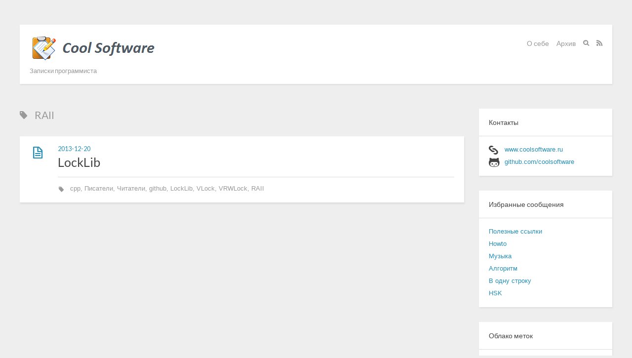

--- FILE ---
content_type: text/html; charset=utf-8
request_url: https://blog.coolsoftware.ru/tags/raii/
body_size: 4820
content:
<!DOCTYPE HTML>
<html lang="ru">
<head>
  <meta charset="utf-8">
  
  <title>RAII | Cool Software Blog</title>
  <meta name="author" content="Vitaly Yakovlev">
  
  <meta name="viewport" content="width=device-width, initial-scale=1, maximum-scale=1">

  
  <meta property="og:site_name" content="Cool Software Blog"/>

  
    <meta property="og:image" content=""/>
  

  <link rel="shortcut icon" href="/favicon.png">
  
    <link rel="alternate" href="/atom.xml" title="Cool Software Blog" type="application/atom+xml">
  
  
<link rel="stylesheet" href="/css/style.css">

  <!--[if lt IE 9]><script src="https://cdn.jsdelivr.net/npm/html5shiv@3.7.3/dist/html5shiv.min.js"></script><![endif]-->
  
<!-- Google tag (gtag.js) -->
<script async src="https://www.googletagmanager.com/gtag/js?id=G-1NW15MMZVJ"></script>
<script>
	window.dataLayer = window.dataLayer || [];
	function gtag(){dataLayer.push(arguments);}
	gtag('js', new Date());

	gtag('config', 'G-1NW15MMZVJ');
</script>


<meta name="generator" content="Hexo 6.0.0"></head>


<body>
  <header id="header" class="inner"><div id="title-wrapper">
  <div class="alignleft">
    <div id="title"><a href="/"><img src="/images/coolsoftware-blog.png" /></a></div>
    <h2><a href="/">Записки программиста</a></h2>
  </div>
  <nav id="main-nav" class="alignright">
    <ul>
      
        
        <li><a href="/about/">О себе</a></li>
      
        
        <li><a href="/archives">Архив</a></li>
      
        
        <li><a href="/search"><span class="menuicon"></span></a></li>
      
        
        <li><a href="/atom.xml" target="_blank"><span class="menuicon"></span></a></li>
      
    </ul>
    <div class="clearfix"></div>
  </nav>
  <div class="clearfix"></div>
</div></header>
  <div id="content" class="inner">
    <div id="main-col" class="alignleft"><div id="wrapper">

<h2 class="archive-title tag">RAII</h2>




  <div class="archive">
    
      <article class="post">
        <div class="post-content">
          <header>
            <div class="icon"></div>
            <time datetime="2013-12-20T07:16:00.000Z"><a href="/2013/12/locklib/">2013-12-20</a></time>
            
              <h1 class="title"><a href="/2013/12/locklib/">LockLib</a></h1>
            
          </header>
          <footer>
            
            
  
  <div class="tags">
    <a href="/tags/cpp/">cpp</a>, <a href="/tags/%D0%BF%D0%B8%D1%81%D0%B0%D1%82%D0%B5%D0%BB%D0%B8/">Писатели</a>, <a href="/tags/%D1%87%D0%B8%D1%82%D0%B0%D1%82%D0%B5%D0%BB%D0%B8/">Читатели</a>, <a href="/tags/github/">github</a>, <a href="/tags/locklib/">LockLib</a>, <a href="/tags/vlock/">VLock</a>, <a href="/tags/vrwlock/">VRWLock</a>, <a href="/tags/raii/">RAII</a>
  </div>

                  
          </footer>
        </div>
      </article>
    
  </div>

<nav id="pagination">
  
  
  <div class="clearfix"></div>
</nav></div></div>
    <aside id="sidebar" class="alignright">
  

<div class="widget tag">
    <h3 class="title">Контакты</h3>
    <div class="entry">
        
<div class="contactlink urllink">
    <div class="icon"></div>
    <a target="_blank" rel="noopener" href="https://www.coolsoftware.ru/">www.coolsoftware.ru</a>
</div>

<div class="contactlink githublink">
    <div class="icon"></div>
    <a target="_blank" rel="noopener" href="https://github.com/coolsoftware/">github.com/coolsoftware</a>
</div>

    </div>
</div>


  

<div class="widget tag">
    <h3 class="title">Избранные сообщения</h3>
    <div class="entry">
        
<div>
    <a href="/tags/%D0%BF%D0%BE%D0%BB%D0%B5%D0%B7%D0%BD%D1%8B%D0%B5-%D1%81%D1%81%D1%8B%D0%BB%D0%BA%D0%B8/">Полезные ссылки</a>
</div>

<div>
    <a href="/tags/howto/">Howto</a>
</div>

<div>
    <a href="/2021/01/blog-post/">Музыка</a>
</div>

<div>
    <a href="/tags/%D0%B0%D0%BB%D0%B3%D0%BE%D1%80%D0%B8%D1%82%D0%BC/">Алгоритм</a>
</div>

<div>
    <a href="/2022/01/nodejs/">В одну строку</a>
</div>

<div>
    <a href="/tags/hsk/">HSK</a>
</div>

    </div>
</div>


  

  
<div class="widget tagcloud">
  <h3 class="title">Облако меток</h3>
  <div class="entry">
    <a href="/tags/net/" style="font-size: 11.11px;">.NET</a> <a href="/tags/0xe06d7363/" style="font-size: 10px;">0xe06d7363</a> <a href="/tags/32/" style="font-size: 10px;">32</a> <a href="/tags/404/" style="font-size: 10px;">404</a> <a href="/tags/64/" style="font-size: 11.11px;">64</a> <a href="/tags/ahci/" style="font-size: 10px;">AHCI</a> <a href="/tags/asp/" style="font-size: 11.11px;">ASP</a> <a href="/tags/asprotect/" style="font-size: 11.11px;">ASProtect</a> <a href="/tags/asus/" style="font-size: 10px;">ASUS</a> <a href="/tags/access-violation/" style="font-size: 10px;">Access Violation</a> <a href="/tags/active-server-pages/" style="font-size: 10px;">Active Server Pages</a> <a href="/tags/amazon/" style="font-size: 10px;">Amazon</a> <a href="/tags/angular/" style="font-size: 10px;">Angular</a> <a href="/tags/apache/" style="font-size: 11.11px;">Apache</a> <a href="/tags/bootstrap/" style="font-size: 10px;">Bootstrap</a> <a href="/tags/bouncy-castle/" style="font-size: 10px;">Bouncy Castle</a> <a href="/tags/c/" style="font-size: 12.22px;">C#</a> <a href="/tags/com/" style="font-size: 10px;">COM</a> <a href="/tags/centos/" style="font-size: 15.56px;">CentOS</a> <a href="/tags/cookie/" style="font-size: 10px;">Cookie</a> <a href="/tags/createprocess/" style="font-size: 10px;">CreateProcess</a> <a href="/tags/dst/" style="font-size: 10px;">DST</a> <a href="/tags/designer/" style="font-size: 10px;">Designer</a> <a href="/tags/desktop/" style="font-size: 10px;">Desktop</a> <a href="/tags/driver/" style="font-size: 10px;">Driver</a> <a href="/tags/ec2/" style="font-size: 10px;">EC2</a> <a href="/tags/eosio/" style="font-size: 10px;">EOSIO</a> <a href="/tags/enhanced-security/" style="font-size: 10px;">Enhanced Security</a> <a href="/tags/git/" style="font-size: 10px;">Git.</a> <a href="/tags/iis/" style="font-size: 11.11px;">IIS</a> <a href="/tags/insert/" style="font-size: 10px;">INSERT</a> <a href="/tags/icons/" style="font-size: 11.11px;">Icons</a> <a href="/tags/interval-tree/" style="font-size: 10px;">Interval Tree</a> <a href="/tags/java/" style="font-size: 10px;">Java</a> <a href="/tags/lazarus/" style="font-size: 10px;">Lazarus</a> <a href="/tags/linux/" style="font-size: 13.33px;">Linux</a> <a href="/tags/locklib/" style="font-size: 11.11px;">LockLib</a> <a href="/tags/md4/" style="font-size: 10px;">MD4</a> <a href="/tags/md5/" style="font-size: 10px;">MD5</a> <a href="/tags/mdb-access/" style="font-size: 10px;">MDB Access</a> <a href="/tags/mac/" style="font-size: 10px;">Mac</a> <a href="/tags/microsoft/" style="font-size: 10px;">Microsoft</a> <a href="/tags/mikrotik/" style="font-size: 10px;">MikroTik</a> <a href="/tags/minidlna/" style="font-size: 11.11px;">MiniDLNA</a> <a href="/tags/netbeans/" style="font-size: 10px;">NetBeans</a> <a href="/tags/node-js/" style="font-size: 11.11px;">Node.js</a> <a href="/tags/oracle/" style="font-size: 11.11px;">Oracle</a> <a href="/tags/php/" style="font-size: 12.22px;">PHP</a> <a href="/tags/pl-sql/" style="font-size: 10px;">PL/SQL</a> <a href="/tags/parseservercookie/" style="font-size: 10px;">ParseServerCookie</a> <a href="/tags/performance/" style="font-size: 10px;">Performance</a> <a href="/tags/perl/" style="font-size: 10px;">Perl</a> <a href="/tags/python/" style="font-size: 10px;">Python</a> <a href="/tags/qstring/" style="font-size: 10px;">QString</a> <a href="/tags/qt/" style="font-size: 13.33px;">Qt</a> <a href="/tags/raii/" style="font-size: 10px;">RAII</a> <a href="/tags/rsa/" style="font-size: 10px;">RSA</a> <a href="/tags/raspberry-pi/" style="font-size: 13.33px;">Raspberry Pi</a> <a href="/tags/react/" style="font-size: 10px;">React</a> <a href="/tags/redis/" style="font-size: 10px;">Redis</a> <a href="/tags/refresh/" style="font-size: 10px;">Refresh</a> <a href="/tags/sax/" style="font-size: 12.22px;">SAX</a> <a href="/tags/seh/" style="font-size: 10px;">SEH</a> <a href="/tags/selinux/" style="font-size: 10px;">SELinux</a> <a href="/tags/sql/" style="font-size: 11.11px;">SQL</a> <a href="/tags/schematron/" style="font-size: 11.11px;">Schematron</a> <a href="/tags/shelliconoverlayidentifiers/" style="font-size: 10px;">ShellIconOverlayIdentifiers</a> <a href="/tags/skype/" style="font-size: 10px;">Skype</a> <a href="/tags/teredo/" style="font-size: 10px;">Teredo</a> <a href="/tags/tinker-board/" style="font-size: 10px;">Tinker Board</a> <a href="/tags/tortoisegit/" style="font-size: 10px;">TortoiseGit</a> <a href="/tags/unhandled-exception/" style="font-size: 10px;">Unhandled Exception</a> <a href="/tags/vhashedstringlist/" style="font-size: 11.11px;">VHashedStringList</a> <a href="/tags/vlock/" style="font-size: 11.11px;">VLock</a> <a href="/tags/vrwlock/" style="font-size: 11.11px;">VRWLock</a> <a href="/tags/vuncopyable/" style="font-size: 10px;">VUncopyable</a> <a href="/tags/verqueryvalue/" style="font-size: 10px;">VerQueryValue</a> <a href="/tags/visial-studio/" style="font-size: 10px;">Visial Studio</a> <a href="/tags/visual-c/" style="font-size: 10px;">Visual C++</a> <a href="/tags/visual-studio-2010/" style="font-size: 13.33px;">Visual Studio 2010</a> <a href="/tags/wcf/" style="font-size: 10px;">WCF</a> <a href="/tags/when/" style="font-size: 10px;">WHEN</a> <a href="/tags/wsdl/" style="font-size: 10px;">WSDL</a> <a href="/tags/web-service/" style="font-size: 10px;">Web Service</a> <a href="/tags/wi-fi/" style="font-size: 10px;">Wi-Fi</a> <a href="/tags/xe-2/" style="font-size: 11.11px;">XE 2</a> <a href="/tags/xe2/" style="font-size: 11.11px;">XE2</a> <a href="/tags/xml/" style="font-size: 12.22px;">XML</a> <a href="/tags/xsd/" style="font-size: 12.22px;">XSD</a> <a href="/tags/tchar/" style="font-size: 10px;">_TCHAR</a> <a href="/tags/throwinfo/" style="font-size: 10px;">_ThrowInfo</a> <a href="/tags/aggregate/" style="font-size: 10px;">aggregate</a> <a href="/tags/aggregation/" style="font-size: 10px;">aggregation</a> <a href="/tags/android/" style="font-size: 11.11px;">android</a> <a href="/tags/api/" style="font-size: 10px;">api</a> <a href="/tags/apk/" style="font-size: 10px;">apk</a> <a href="/tags/arm/" style="font-size: 11.11px;">arm</a> <a href="/tags/artificial-intelligence/" style="font-size: 11.11px;">artificial intelligence</a> <a href="/tags/auto-increment/" style="font-size: 10px;">auto-increment</a> <a href="/tags/avahi/" style="font-size: 11.11px;">avahi</a> <a href="/tags/bash/" style="font-size: 10px;">bash</a> <a href="/tags/best-practices/" style="font-size: 10px;">best practices</a> <a href="/tags/bigdata/" style="font-size: 10px;">bigdata</a> <a href="/tags/blog/" style="font-size: 10px;">blog</a> <a href="/tags/blogger/" style="font-size: 10px;">blogger</a> <a href="/tags/blogspot/" style="font-size: 10px;">blogspot</a> <a href="/tags/books/" style="font-size: 10px;">books</a> <a href="/tags/boost/" style="font-size: 11.11px;">boost</a> <a href="/tags/bug/" style="font-size: 11.11px;">bug</a> <a href="/tags/build/" style="font-size: 11.11px;">build</a> <a href="/tags/builder/" style="font-size: 10px;">builder</a> <a href="/tags/certificate/" style="font-size: 11.11px;">certificate</a> <a href="/tags/chinese/" style="font-size: 13.33px;">chinese</a> <a href="/tags/code/" style="font-size: 10px;">code</a> <a href="/tags/comments/" style="font-size: 10px;">comments</a> <a href="/tags/console/" style="font-size: 10px;">console</a> <a href="/tags/cpp/" style="font-size: 18.89px;">cpp</a> <a href="/tags/cryptoapi/" style="font-size: 10px;">cryptoapi</a> <a href="/tags/dataset/" style="font-size: 10px;">dataset</a> <a href="/tags/deep-learning/" style="font-size: 10px;">deep learning</a> <a href="/tags/delphi/" style="font-size: 16.67px;">delphi</a> <a href="/tags/development/" style="font-size: 10px;">development</a> <a href="/tags/dll/" style="font-size: 11.11px;">dll</a> <a href="/tags/eclipse/" style="font-size: 10px;">eclipse</a> <a href="/tags/ethereum/" style="font-size: 14.44px;">ethereum</a> <a href="/tags/exception/" style="font-size: 10px;">exception</a> <a href="/tags/exe/" style="font-size: 10px;">exe</a> <a href="/tags/failure/" style="font-size: 10px;">failure</a> <a href="/tags/fast-insert/" style="font-size: 11.11px;">fast insert</a> <a href="/tags/faucet/" style="font-size: 10px;">faucet</a> <a href="/tags/ffmpeg/" style="font-size: 10px;">ffmpeg</a> <a href="/tags/ftp/" style="font-size: 10px;">ftp</a> <a href="/tags/geth/" style="font-size: 10px;">geth</a> <a href="/tags/git/" style="font-size: 10px;">git</a> <a href="/tags/gitalk/" style="font-size: 10px;">gitalk</a> <a href="/tags/github/" style="font-size: 16.67px;">github</a> <a href="/tags/go/" style="font-size: 10px;">go</a> <a href="/tags/google/" style="font-size: 13.33px;">google</a> <a href="/tags/hexo/" style="font-size: 11.11px;">hexo</a> <a href="/tags/highlight/" style="font-size: 10px;">highlight</a> <a href="/tags/howto/" style="font-size: 17.78px;">howto</a> <a href="/tags/hsk/" style="font-size: 12.22px;">hsk</a> <a href="/tags/http/" style="font-size: 10px;">http</a> <a href="/tags/indy/" style="font-size: 11.11px;">indy</a> <a href="/tags/ipv6/" style="font-size: 10px;">ipv6</a> <a href="/tags/itree/" style="font-size: 10px;">itree</a> <a href="/tags/javascript/" style="font-size: 10px;">javascript</a> <a href="/tags/lib/" style="font-size: 10px;">lib</a> <a href="/tags/light-plus/" style="font-size: 10px;">light-plus</a> <a href="/tags/links/" style="font-size: 10px;">links</a> <a href="/tags/lol/" style="font-size: 12.22px;">lol</a> <a href="/tags/mdns/" style="font-size: 10px;">mDNS</a> <a href="/tags/machine-learning/" style="font-size: 12.22px;">machine learning</a> <a href="/tags/max-connections/" style="font-size: 10px;">max_connections</a> <a href="/tags/mist/" style="font-size: 10px;">mist</a> <a href="/tags/mkdocs/" style="font-size: 10px;">mkdocs</a> <a href="/tags/mkv/" style="font-size: 10px;">mkv</a> <a href="/tags/mongo/" style="font-size: 12.22px;">mongo</a> <a href="/tags/mp4/" style="font-size: 10px;">mp4</a> <a href="/tags/my-ini/" style="font-size: 10px;">my.ini</a> <a href="/tags/mysql/" style="font-size: 11.11px;">mysql</a> <a href="/tags/nodejs/" style="font-size: 11.11px;">nodejs</a> <a href="/tags/oddeven/" style="font-size: 10px;">oddeven</a> <a href="/tags/openssl/" style="font-size: 11.11px;">openssl</a> <a href="/tags/openvpn/" style="font-size: 11.11px;">openvpn</a> <a href="/tags/pagination/" style="font-size: 10px;">pagination</a> <a href="/tags/pip/" style="font-size: 10px;">pip</a> <a href="/tags/plugin/" style="font-size: 10px;">plugin</a> <a href="/tags/pypi/" style="font-size: 10px;">pypi</a> <a href="/tags/python/" style="font-size: 10px;">python</a> <a href="/tags/random/" style="font-size: 10px;">random</a> <a href="/tags/reac/" style="font-size: 10px;">reac</a> <a href="/tags/rinkeby/" style="font-size: 11.11px;">rinkeby</a> <a href="/tags/rpi/" style="font-size: 11.11px;">rpi</a> <a href="/tags/search/" style="font-size: 11.11px;">search</a> <a href="/tags/smart-contract/" style="font-size: 13.33px;">smart contract</a> <a href="/tags/sqlite/" style="font-size: 11.11px;">sqlite</a> <a href="/tags/ssl/" style="font-size: 12.22px;">ssl</a> <a href="/tags/string/" style="font-size: 11.11px;">string</a> <a href="/tags/test/" style="font-size: 10px;">test</a> <a href="/tags/testing/" style="font-size: 10px;">testing</a> <a href="/tags/theme/" style="font-size: 10px;">theme</a> <a href="/tags/throttle/" style="font-size: 10px;">throttle</a> <a href="/tags/throttling/" style="font-size: 10px;">throttling</a> <a href="/tags/tinkerboard/" style="font-size: 11.11px;">tinkerboard</a> <a href="/tags/trick/" style="font-size: 10px;">trick</a> <a href="/tags/trie/" style="font-size: 11.11px;">trie</a> <a href="/tags/tuning/" style="font-size: 11.11px;">tuning</a> <a href="/tags/tutorial/" style="font-size: 11.11px;">tutorial</a> <a href="/tags/uncopyable/" style="font-size: 10px;">uncopyable</a> <a href="/tags/version/" style="font-size: 10px;">version</a> <a href="/tags/video/" style="font-size: 10px;">video</a> <a href="/tags/vpn/" style="font-size: 10px;">vpn</a> <a href="/tags/web-development-design/" style="font-size: 10px;">web development & design</a> <a href="/tags/web3/" style="font-size: 10px;">web3</a> <a href="/tags/windows/" style="font-size: 15.56px;">windows</a> <a href="/tags/wsl2/" style="font-size: 11.11px;">wsl2</a> <a href="/tags/youtube/" style="font-size: 10px;">youtube</a> <a href="/tags/zlib/" style="font-size: 10px;">zlib</a> <a href="/tags/%D0%B3%D1%81%D1%87/" style="font-size: 10px;">ГСЧ</a> <a href="/tags/%D0%BF%D0%B8%D1%81%D0%B0%D1%82%D0%B5%D0%BB%D0%B8/" style="font-size: 11.11px;">Писатели</a> <a href="/tags/%D1%81%D1%85%D0%B5%D0%BC%D0%B0%D1%82%D1%80%D0%BE%D0%BD/" style="font-size: 10px;">Схематрон</a> <a href="/tags/%D1%87%D0%B8%D1%82%D0%B0%D1%82%D0%B5%D0%BB%D0%B8/" style="font-size: 11.11px;">Читатели</a> <a href="/tags/%D0%B0%D0%BB%D0%B3%D0%BE%D1%80%D0%B8%D1%82%D0%BC/" style="font-size: 14.44px;">алгоритм</a> <a href="/tags/%D0%B0%D0%BD%D0%B5%D0%BA%D0%B4%D0%BE%D1%82%D1%8B/" style="font-size: 11.11px;">анекдоты</a> <a href="/tags/%D0%B1%D0%B0%D0%B3/" style="font-size: 10px;">баг</a> <a href="/tags/%D0%B1%D0%BB%D0%BE%D0%B3/" style="font-size: 11.11px;">блог</a> <a href="/tags/%D0%B1%D0%BB%D0%BE%D0%B3%D0%B8/" style="font-size: 10px;">блоги</a> <a href="/tags/%D0%B1%D0%BE%D1%80/" style="font-size: 11.11px;">бор</a> <a href="/tags/%D0%B1%D1%83%D0%B4%D1%83%D1%89%D0%B5%D0%B5-%D0%BF%D1%80%D0%BE%D1%84%D0%B5%D1%81%D1%81%D0%B8%D0%B8/" style="font-size: 10px;">будущее профессии</a> <a href="/tags/%D0%B1%D1%8B%D1%81%D1%82%D1%80%D0%B0%D1%8F-%D0%B2%D1%81%D1%82%D0%B0%D0%B2%D0%BA%D0%B0/" style="font-size: 11.11px;">быстрая вставка</a> <a href="/tags/%D0%B2-%D0%BE%D0%B4%D0%BD%D1%83-%D1%81%D1%82%D1%80%D0%BE%D0%BA%D1%83/" style="font-size: 10px;">в одну строку</a> <a href="/tags/%D0%B2%D0%B8%D0%B4%D0%B5%D0%BE/" style="font-size: 10px;">видео</a> <a href="/tags/%D0%B2%D0%B8%D1%80%D1%82%D1%83%D0%B0%D0%BB%D1%8C%D0%BD%D0%B0%D1%8F-%D1%84%D1%83%D0%BD%D0%BA%D1%86%D0%B8%D1%8F/" style="font-size: 10px;">виртуальная функция</a> <a href="/tags/%D0%B4%D0%B5%D1%80%D0%B5%D0%B2%D0%BE-%D0%B8%D0%BD%D1%82%D0%B5%D1%80%D0%B2%D0%B0%D0%BB%D0%BE%D0%B2/" style="font-size: 10px;">дерево интервалов</a> <a href="/tags/%D0%B4%D0%B5%D1%80%D0%B5%D0%B2%D0%BE-%D0%BE%D1%82%D1%80%D0%B5%D0%B7%D0%BA%D0%BE%D0%B2/" style="font-size: 10px;">дерево отрезков</a> <a href="/tags/%D0%B4%D0%BE%D0%BA%D1%83%D0%BC%D0%B5%D0%BD%D1%82%D0%B0%D1%86%D0%B8%D1%8F/" style="font-size: 10px;">документация</a> <a href="/tags/%D0%B7%D0%B0%D1%80%D1%8F%D0%B4%D0%BA%D0%B0/" style="font-size: 10px;">зарядка</a> <a href="/tags/%D0%B8%D0%BA%D0%BE%D0%BD%D0%BA%D0%B8/" style="font-size: 10px;">иконки</a> <a href="/tags/%D0%B8%D1%81%D0%BA%D0%BB%D1%8E%D1%87%D0%B5%D0%BD%D0%B8%D1%8F/" style="font-size: 10px;">исключения</a> <a href="/tags/%D0%B8%D1%81%D0%BA%D1%83%D1%81%D1%81%D1%82%D0%B2%D0%B5%D0%BD%D0%BD%D1%8B%D0%B9-%D0%B8%D0%BD%D1%82%D0%B5%D0%BB%D0%BB%D0%B5%D0%BA%D1%82/" style="font-size: 10px;">искусственный интеллект</a> <a href="/tags/%D0%B9%D0%BE%D0%B3%D0%B0/" style="font-size: 10px;">йога</a> <a href="/tags/%D0%BA%D0%B8%D1%82%D0%B0%D0%B9%D1%81%D0%BA%D0%B8%D0%B9-%D1%8F%D0%B7%D1%8B%D0%BA/" style="font-size: 13.33px;">китайский язык</a> <a href="/tags/%D0%BA%D0%BD%D0%B8%D0%B3%D0%B8/" style="font-size: 10px;">книги</a> <a href="/tags/%D0%BA%D0%BE%D0%BC%D0%BC%D0%B5%D0%BD%D1%82%D0%B0%D1%80%D0%B8%D0%B8/" style="font-size: 10px;">комментарии</a> <a href="/tags/%D0%BA%D0%BE%D0%BD%D1%81%D0%BE%D0%BB%D1%8C/" style="font-size: 10px;">консоль</a> <a href="/tags/%D0%BA%D0%BE%D0%BD%D1%81%D1%82%D1%80%D1%83%D0%BA%D1%82%D0%BE%D1%80/" style="font-size: 10px;">конструктор</a> <a href="/tags/%D0%BA%D1%83%D0%BD%D0%B3%D1%84%D1%83/" style="font-size: 10px;">кунгфу</a> <a href="/tags/%D0%BC%D1%83%D0%B7%D1%8B%D0%BA%D0%B0/" style="font-size: 10px;">музыка</a> <a href="/tags/%D0%BE%D0%B1%D0%BD%D0%BE%D0%B2%D0%B8%D1%82%D1%8C/" style="font-size: 10px;">обновить</a> <a href="/tags/%D0%BE%D0%B1%D1%80%D0%B0%D0%B1%D0%BE%D1%82%D0%BA%D0%B0-%D0%BE%D1%88%D0%B8%D0%B1%D0%BE%D0%BA/" style="font-size: 10px;">обработка ошибок</a> <a href="/tags/%D0%BE%D0%B1%D1%83%D1%87%D0%B5%D0%BD%D0%B8%D0%B5/" style="font-size: 10px;">обучение</a> <a href="/tags/%D0%BF%D0%B0%D1%80%D1%81%D0%B5%D1%80/" style="font-size: 11.11px;">парсер</a> <a href="/tags/%D0%BF%D0%B5%D1%80%D0%B5%D0%B5%D0%B7%D0%B4/" style="font-size: 10px;">переезд</a> <a href="/tags/%D0%BF%D0%BE%D0%B8%D1%81%D0%BA/" style="font-size: 10px;">поиск</a> <a href="/tags/%D0%BF%D0%BE%D0%BB%D0%B5%D0%B7%D0%BD%D1%8B%D0%B5-%D1%81%D1%81%D1%8B%D0%BB%D0%BA%D0%B8/" style="font-size: 20px;">полезные ссылки</a> <a href="/tags/%D0%BF%D1%80%D0%B8%D0%BC%D0%B5%D1%80/" style="font-size: 10px;">пример</a> <a href="/tags/%D0%BF%D1%80%D0%BE%D0%B2%D0%B5%D1%80%D0%BA%D0%B0/" style="font-size: 10px;">проверка</a> <a href="/tags/%D0%BF%D1%80%D0%BE%D0%B3%D1%80%D0%B0%D0%BC%D0%BC%D0%B8%D1%81%D1%82%D1%8B-%D0%B8-%D0%B8%D0%B8/" style="font-size: 10px;">программисты и ИИ</a> <a href="/tags/%D1%81%D0%B2%D0%B0%D1%80%D0%BA%D0%B0/" style="font-size: 10px;">сварка</a> <a href="/tags/%D1%81%D0%BF%D0%BE%D1%80%D1%82/" style="font-size: 10px;">спорт</a> <a href="/tags/%D1%81%D1%82%D0%B8%D1%85%D0%B8/" style="font-size: 10px;">стихи</a> <a href="/tags/%D1%82%D0%B0%D0%B9%D1%86%D0%B7%D0%B8%D1%86%D1%8E%D0%B0%D0%BD%D1%8C/" style="font-size: 10px;">тайцзицюань</a> <a href="/tags/%D1%82%D1%80%D0%BE%D1%82%D1%82%D0%BB%D0%B8%D0%BD%D0%B3/" style="font-size: 10px;">троттлинг</a> <a href="/tags/%D1%85%D0%BE%D0%B1%D0%B1%D0%B8/" style="font-size: 11.11px;">хобби</a> <a href="/tags/%D1%86%D0%B8%D0%B3%D1%83%D0%BD/" style="font-size: 10px;">цигун</a> <a href="/tags/%D1%8E%D0%BC%D0%BE%D1%80/" style="font-size: 12.22px;">юмор</a>
  </div>
</div>

</aside>
    <div class="clearfix"></div>
  </div>
  <footer id="footer" class="inner"><div class="alignleft">
  
  &copy; 2026 Vitaly Yakovlev
  
</div>
<div class="clearfix"></div></footer>
  
<script src="/js/jquery-3.4.1.min.js"></script>


<script src="/js/jquery.imagesloaded.min.js"></script>


<script src="/js/gallery.js"></script>




<script src="/js/copy-code.js"></script>







<link rel="stylesheet" href="/fancybox/jquery.fancybox.css">


<script src="/fancybox/jquery.fancybox.pack.js"></script>

<script>
(function($){
  $('.fancybox').fancybox();
})(jQuery);
</script>

</body>
</html>


--- FILE ---
content_type: text/css; charset=utf-8
request_url: https://blog.coolsoftware.ru/css/style.css
body_size: 3588
content:
@import url("//fonts.googleapis.com/css?family=Lato:400,400italic");
@font-face {
  font-family: 'FontAwesome';
  font-style: normal;
  font-weight: normal;
  src: url("font/fontawesome-webfont.eot?#iefix") format('embedded-opentype'), url("font/fontawesome-webfont.woff") format('woff'), url("font/fontawesome-webfont.ttf") format('truetype'), url("font/fontawesome-webfont.svg#FontAwesomeRegular") format('svg');
}
* {
  margin: 0;
  padding: 0;
}
body {
  background: #eee;
  color: #444;
  font-family: "Helvetica Neue", "Helvetica", Arial, sans-serif;
  font-size: 14px;
  text-shadow: 0 0 1px transparent;
}
@media screen and (max-width: 1260px) {
  body {
    margin: 0 30px;
  }
}
@media screen and (max-width: 600px) {
  body {
    font-size: 13px;
    margin: 0 5px;
  }
}
h1,
h2,
h3,
h4,
h5,
h6 {
  font-family: "Lato", Helvetica Neue, Helvetica, Arial, sans-serif;
}
h1 {
  font-size: 1.8em;
}
h2 {
  font-size: 1.5em;
}
h3 {
  font-size: 1.3em;
}
a {
  text-decoration: none;
  color: #258fb8;
}
a:hover {
  text-decoration: underline;
}
.alignleft {
  float: left;
}
.alignright {
  float: right;
}
.clearfix {
  zoom: 1;
}
.clearfix:before,
.clearfix:after {
  content: "";
  display: table;
}
.clearfix:after {
  clear: both;
}
.inner {
  width: 1200px;
  margin: 0 auto;
}
@media screen and (max-width: 1260px) {
  .inner {
    width: 100%;
  }
}
#main-col {
  width: 900px;
}
@media screen and (max-width: 1260px) {
  #main-col {
    width: 100%;
    margin-right: -300px;
  }
}
@media screen and (max-width: 900px) {
  #main-col {
    margin-right: 0;
    float: none;
  }
}
@media screen and (max-width: 1260px) {
  #wrapper {
    margin-right: 300px;
  }
}
@media screen and (max-width: 900px) {
  #wrapper {
    margin-right: 0;
  }
}
#title-wrapper {
  -webkit-box-shadow: 1px 2px 3px #ddd;
  box-shadow: 1px 2px 3px #ddd;
  background: #fff;
  padding: 20px;
}
#header {
  text-shadow: 0 0 1px #fff;
  margin: 50px auto;
}
@media screen and (max-width: 600px) {
  #header {
    margin: 5px auto;
  }
}
#header a {
  color: #999;
}
#header a:hover {
  color: #258fb8;
  text-decoration: none;
}
#header a .menuicon {
  font: 16px FontAwesome;
}
#header h1 {
  font-weight: normal;
  font-size: 2.5em;
  line-height: 1;
}
#header h2 {
  font-weight: normal;
  font-size: 0.9em;
  line-height: 1;
  margin-top: 10px;
}
#header #main-nav {
  font-family: "Lato", Helvetica Neue, Helvetica, Arial, sans-serif;
  line-height: 2.5em;
}
#header #main-nav ul {
  list-style: none;
}
#header #main-nav ul li {
  float: left;
  margin-left: 15px;
}
article {
  -webkit-box-shadow: 1px 2px 3px #ddd;
  box-shadow: 1px 2px 3px #ddd;
  background: #fff;
}
article.page {
  padding-left: 20px;
}
article.page .icon {
  display: none;
}
article.post .icon:before {
  content: '\f016';
}
article.photo .icon:before {
  content: '\f030';
}
article.link .icon:before {
  content: '\f0c1';
}
article.link .title a:after {
  content: '\f08e';
  color: #999;
  font: 12px FontAwesome;
  padding-left: 10px;
  vertical-align: super;
}
article .post-content {
  padding: 20px 20px 15px 77px;
  margin-bottom: 50px;
  position: relative;
}
@media screen and (max-width: 600px) {
  article .post-content {
    padding-left: 20px;
    margin-bottom: 5px;
  }
}
article .gallery {
  overflow: hidden;
  position: relative;
}
article .gallery:hover .control {
  opacity: 1;
  -ms-filter: none;
  filter: none;
}
article .gallery img {
  min-width: 100%;
  max-width: 100%;
  height: auto;
  position: absolute;
  top: 0;
  left: 0;
  opacity: 0;
  -ms-filter: "progid:DXImageTransform.Microsoft.Alpha(Opacity=0)";
  filter: alpha(opacity=0);
}
article .gallery .control {
  opacity: 0;
  -ms-filter: "progid:DXImageTransform.Microsoft.Alpha(Opacity=0)";
  filter: alpha(opacity=0);
  -webkit-transition: 0.3s;
  -moz-transition: 0.3s;
  -o-transition: 0.3s;
  -ms-transition: 0.3s;
  transition: 0.3s;
}
article .gallery .prev,
article .gallery .next {
  position: absolute;
  top: 0;
  width: 50%;
  height: 100%;
  cursor: pointer;
}
article .gallery .prev:before,
article .gallery .next:before {
  position: absolute;
  font: 24px/1 FontAwesome;
  text-align: center;
  width: 24px;
  text-shadow: 0 0 15px rgba(0,0,0,0.5);
  color: #fff;
  margin-top: -12px;
  top: 50%;
}
article .gallery .prev {
  left: 0;
}
article .gallery .prev:before {
  content: '\f053';
  left: 10px;
}
article .gallery .next {
  right: 0;
}
article .gallery .next:before {
  content: '\f054';
  right: 10px;
}
article header .icon {
  width: 32px;
  height: 32px;
  margin-right: 25px;
  position: absolute;
  top: 20px;
  left: 20px;
  color: #258fb8;
}
@media screen and (max-width: 600px) {
  article header .icon {
    display: none;
  }
}
article header .icon:before {
  position: absolute;
  font: 32px FontAwesome;
  top: 0;
  left: 0;
  width: 32px;
  text-align: center;
}
article header time {
  color: #999;
  font: 0.9em "Lato", Helvetica Neue, Helvetica, Arial, sans-serif;
  margin-bottom: 5px;
  display: block;
  line-height: 1;
}
article header .title {
  font-weight: normal;
}
article header .title a {
  color: #444;
}
article header .title a:hover {
  color: #258fb8;
  text-decoration: none;
}
article .entry {
  text-align: justify;
  line-height: 1.6;
}
article .entry p,
article .entry blockquote,
article .entry ul,
article .entry ol,
article .entry dl,
article .entry table,
article .entry iframe,
article .entry h3,
article .entry h4,
article .entry h5,
article .entry h6,
article .entry .video-container {
  margin-top: 15px;
}
article .entry table {
  border-collapse: collapse;
  border-spacing: 0;
  empty-cells: show;
  border: 1px solid #e2e2e2;
  width: 100%;
}
article .entry table th {
  white-space: nowrap;
  color: #444;
  font-weight: 600;
  background: #eee;
}
article .entry table td,
article .entry table th {
  border: 1px solid #e2e2e2;
  padding: 8px 8px;
  text-align: left;
}
article .entry figure.highlight table {
  border: none;
  width: auto;
  border-collapse: separate;
}
article .entry blockquote {
  border-top: 1px solid #ddd;
  border-bottom: 1px solid #ddd;
  font-style: italic;
  font-family: "Georgia", serif;
  font-size: 1.2em;
  padding: 0 30px 15px;
  text-align: center;
}
article .entry blockquote footer {
  border-top: none;
  font-size: 0.8em;
  line-height: 1;
  margin: 20px 0 0;
  padding-top: 0;
}
article .entry blockquote footer cite:before {
  content: '—';
  color: #ccc;
  padding: 0 0.5em;
}
article .entry code,
article .entry pre {
  font-family: Monaco, Menlo, Consolas, Courier New, monospace;
}
article .entry code {
  background: #eee;
  color: #666;
  padding: 0 5px;
  margin: 0 2px;
  font-size: 0.9em;
  border: 1px solid #ddd;
  border-radius: 3px;
}
article .entry pre {
  background: #eee;
  border: 1px solid #ddd;
  margin-top: 15px;
  overflow: auto;
  padding: 7px 7px;
  border-radius: 2px;
}
article .entry pre code {
  background: none;
  padding: 0;
  margin: 0;
  border: none;
  border-radius: 0;
}
article .entry ul,
article .entry ol,
article .entry dl {
  margin-left: 20px;
}
article .entry ul ul,
article .entry ol ul,
article .entry dl ul,
article .entry ul ol,
article .entry ol ol,
article .entry dl ol,
article .entry ul dl,
article .entry ol dl,
article .entry dl dl {
  margin-top: 0;
}
article .entry h1,
article .entry h2 {
  font-weight: normal;
  border-bottom: 1px solid #ddd;
  padding-bottom: 10px;
  margin-top: 20px;
}
article .entry h3,
article .entry h4,
article .entry h5,
article .entry h6 {
  font-weight: normal;
}
article .entry img,
article .entry video {
  max-width: 100%;
  height: auto;
  border: none;
}
article .entry iframe {
  border: none;
}
article .entry .caption {
  display: block;
  margin-top: 5px;
  color: #999;
  position: relative;
  font-size: 0.9em;
  padding-left: 25px;
}
article .entry .caption:before {
  content: '\f040';
  position: absolute;
  font: 1.3em FontAwesome;
  position: absolute;
  left: 0;
  top: 3px;
}
article .entry .video-container {
  position: relative;
  padding-bottom: 56.25%;
  padding-top: 30px;
  height: 0;
  overflow: hidden;
}
article .entry .video-container iframe,
article .entry .video-container object,
article .entry .video-container embed {
  position: absolute;
  top: 0;
  left: 0;
  width: 100%;
  height: 100%;
  margin-top: 0;
}
article .entry .pullquote {
  float: right;
  border: none;
  padding: 0;
  margin: 1em 0 0.5em 1.5em;
  text-align: left;
  width: 45%;
  font-size: 1.5em;
}
article footer {
  margin-top: 15px;
  padding-top: 10px;
  border-top: 1px solid #ddd;
  color: #999;
  font-size: 0.9em;
  line-height: 16px;
  position: relative;
  min-height: 16px;
}
article footer a {
  color: #999;
}
article footer a:hover {
  color: #258fb8;
  text-decoration: none;
}
article footer a:before {
  font: 1.1em FontAwesome;
  padding-right: 10px;
  vertical-align: middle;
}
article footer a.more-link:before {
  content: '\f054';
}
article footer a.comment-link:before {
  content: '\f075';
}
article footer .categories,
article footer .tags {
  position: relative;
  padding-left: 25px;
  margin: 5px 0;
}
article footer .categories:before,
article footer .tags:before {
  position: absolute;
  font: 1.1em FontAwesome;
}
article footer .categories:before {
  content: '\f07b';
  top: 2px;
  left: 1px;
}
article footer .tags:before {
  content: '\f02b';
  top: 3px;
  left: 2px;
}
article footer .addthis {
  margin-top: 15px;
}
article footer .addthis iframe {
  margin-top: 0;
}
#comment {
  padding: 20px;
  background: #fff;
  -webkit-box-shadow: 1px 2px 3px #ddd;
  box-shadow: 1px 2px 3px #ddd;
  margin-bottom: 50px;
}
@media screen and (max-width: 600px) {
  #comment {
    margin-bottom: 5px;
  }
}
#comment .title {
  font-weight: normal;
  margin-bottom: 15px;
}
#pagination a {
  display: block;
  padding: 5px 10px;
  background: #ddd;
  color: #999;
  font-family: "Lato", Helvetica Neue, Helvetica, Arial, sans-serif;
  text-shadow: 0 0 1px #fff;
  margin-bottom: 50px;
}
@media screen and (max-width: 600px) {
  #pagination a {
    margin-bottom: 5px;
  }
}
#pagination a:hover {
  background: #258fb8;
  color: #fff;
  text-decoration: none;
  text-shadow: none;
}
#pagination .prev:before {
  content: '\f053';
  padding-right: 10px;
  font-family: FontAwesome;
}
#pagination .next:after {
  content: '\f054';
  padding-left: 10px;
  font-family: FontAwesome;
}
.archive-title {
  color: #999;
  font-weight: normal;
  margin-bottom: 30px;
  text-shadow: 0 0 1px #fff;
}
@media screen and (max-width: 600px) {
  .archive-title {
    margin-top: 20px;
    margin-bottom: 20px;
  }
}
.archive-title:before {
  font-family: FontAwesome;
  content: '\f073';
  padding-right: 15px;
}
.archive-title.tag:before {
  content: '\f02b';
}
.archive-title.category:before {
  content: '\f07b';
}
.archive {
  -webkit-box-shadow: 1px 2px 3px #ddd;
  box-shadow: 1px 2px 3px #ddd;
  border-bottom: 1px solid #ddd;
  margin-bottom: 50px;
}
@media screen and (max-width: 600px) {
  .archive {
    margin-bottom: 5px;
  }
}
.archive article {
  -webkit-box-shadow: none;
  box-shadow: none;
}
.archive article .post-content {
  margin-bottom: 0;
}
#archive-year-container {
  margin-bottom: 20px;
  font-size: larger;
}
#archive-month-container {
  margin-bottom: 20px;
  font-size: medium;
}
#sidebar {
  width: 270px;
  line-height: 1.8em;
}
@media screen and (max-width: 900px) {
  #sidebar {
    float: none;
    width: 100%;
  }
}
#sidebar .widget {
  background: #fff;
  -webkit-box-shadow: 1px 2px 3px #ddd;
  box-shadow: 1px 2px 3px #ddd;
  margin-bottom: 30px;
  word-wrap: break-word;
}
@media screen and (max-width: 600px) {
  #sidebar .widget {
    margin-bottom: 5px;
  }
}
#sidebar .widget .title {
  padding: 15px 20px;
  font-size: 1em;
  border-bottom: 1px solid #ddd;
  font-weight: normal;
}
#sidebar .widget .entry {
  font-size: 0.9em;
  padding: 15px 20px;
}
#sidebar .widget ul,
#sidebar .widget ol,
#sidebar .widget dl {
  list-style: none;
}
#sidebar .widget ul ul,
#sidebar .widget ol ul,
#sidebar .widget dl ul,
#sidebar .widget ul ol,
#sidebar .widget ol ol,
#sidebar .widget dl ol,
#sidebar .widget ul dl,
#sidebar .widget ol dl,
#sidebar .widget dl dl {
  list-style: disc;
  margin-left: 20px;
}
#sidebar .search {
  margin-bottom: 30px;
}
#sidebar .search input {
  background: #fff;
  font-family: "Lato", Helvetica Neue, Helvetica, Arial, sans-serif;
  font-style: italic;
  font-size: 1em;
  padding: 10px 15px;
  border: 1px solid #ddd;
  width: 100%;
  -webkit-box-sizing: border-box;
  -moz-box-sizing: border-box;
  box-sizing: border-box;
  color: #999;
}
#sidebar .search input:focus {
  color: #444;
}
#sidebar .tag small {
  margin-left: 15px;
  color: #999;
}
#sidebar .tag small:before {
  content: '(';
}
#sidebar .tag small:after {
  content: ')';
}
#sidebar .twitter li {
  border-bottom: 1px solid #ddd;
  padding: 15px 20px;
  font-size: 0.9em;
}
#sidebar .twitter li:last-of-type {
  border-bottom: none;
}
#sidebar .twitter small {
  display: block;
  margin-top: 10px;
  color: #999;
  line-height: 1;
}
#sidebar .tagcloud .entry {
  padding-right: 5px;
}
#sidebar .tagcloud a {
  margin-right: 10px;
  display: inline-block;
}
#sidebar .githublink .icon:before {
  font: 24px FontAwesome;
  content: '\f09b';
  position: absolute;
  padding-top: 4px;
  width: 24px;
}
#sidebar .contactlink {
  font-size: 1em;
}
#sidebar .contactlink a {
  margin-left: 32px;
}
#sidebar .mailtolink .icon:before {
  font: 24px FontAwesome;
  content: '\f0e0';
  position: absolute;
  padding-top: 4px;
  width: 24px;
}
#sidebar .urllink .icon:before {
  font: 24px FontAwesome;
  content: '\f0c1';
  position: absolute;
  padding-top: 4px;
  width: 24px;
}
#footer {
  color: #999;
  margin-bottom: 50px;
  font: 0.9em/1.6 "Lato", Helvetica Neue, Helvetica, Arial, sans-serif;
  text-shadow: 0 0 1px #fff;
}
@media screen and (max-width: 600px) {
  #footer {
    margin-bottom: 5px;
  }
}
.entry .gist {
  background: #eee;
  border: 1px solid #ddd;
  margin-top: 15px;
  padding: 7px 15px;
  border-radius: 2px;
  text-shadow: 0 0 1px #fff;
  line-height: 1.6;
  overflow: auto;
  color: #666;
}
.entry .gist .gist-file {
  border: none;
  font-family: inherit;
  margin: 0;
  font-size: 0.9em;
}
.entry .gist .gist-file .gist-data {
  background: none;
  border-bottom: none;
}
.entry .gist .gist-file .gist-data pre {
  padding: 0 !important;
  font-family: Monaco, Menlo, Consolas, Courier New, monospace;
}
.entry .gist .gist-file .gist-meta {
  background: none;
  color: #999;
  margin-top: 5px;
  padding: 0;
  text-shadow: 0 0 1px #fff;
  font-size: 100%;
}
.entry .gist .gist-file .gist-meta a {
  color: #258fb8;
}
.entry .gist .gist-file .gist-meta a:visited {
  color: #258fb8;
}
figure.highlight {
  background: #eee;
  border: 1px solid #ddd;
  margin-top: 15px;
  padding: 7px 7px;
  border-radius: 2px;
  text-shadow: 0 0 1px #fff;
  line-height: 1.6;
  overflow: auto;
  position: relative;
  font-size: 0.9em;
}
@media screen and (max-width: 600px) {
  figure.highlight {
    padding: 4px 4px;
  }
}
figure.highlight figcaption {
  color: #999;
  margin-bottom: 5px;
  text-shadow: 0 0 1px #fff;
}
figure.highlight figcaption a {
  position: absolute;
  right: 15px;
}
figure.highlight pre {
  border: none;
  padding: 0;
  margin: 0;
}
figure.highlight table {
  margin-top: 0;
  border-spacing: 0;
}
figure.highlight .gutter {
  color: #999;
  padding: 0;
  padding-right: 15px;
  border: 0;
  border-right: 1px solid #ddd;
  text-align: right;
}
figure.highlight .code {
  padding-left: 8px;
  border: 0;
  color: #666;
}
figure.highlight .line {
  height: 20px;
}
figure.highlight .line.marked {
  background: #d6d6d6;
}
pre .comment,
pre .template_comment,
pre .diff .header,
pre .doctype,
pre .pi,
pre .lisp .string,
pre .javadoc {
  color: #93a1a1;
  font-style: italic;
}
pre .keyword,
pre .winutils,
pre .method,
pre .addition,
pre .css .tag,
pre .request,
pre .status,
pre .nginx .title {
  color: #859900;
}
pre .number,
pre .command,
pre .string,
pre .tag .value,
pre .phpdoc,
pre .tex .formula,
pre .regexp,
pre .hexcolor {
  color: #2aa198;
}
pre .title,
pre .localvars,
pre .chunk,
pre .decorator,
pre .built_in,
pre .identifier,
pre .vhdl,
pre .literal,
pre .id {
  color: #268bd2;
}
pre .attribute,
pre .variable,
pre .lisp .body,
pre .smalltalk .number,
pre .constant,
pre .class .title,
pre .parent,
pre .haskell .type {
  color: #b58900;
}
pre .preprocessor,
pre .preprocessor .keyword,
pre .shebang,
pre .symbol,
pre .symbol .string,
pre .diff .change,
pre .special,
pre .attr_selector,
pre .important,
pre .subst,
pre .cdata,
pre .clojure .title {
  color: #cb4b16;
}
pre .deletion {
  color: #dc322f;
}
.search-title {
  color: #999;
  font-weight: normal;
  margin-bottom: 30px;
  text-shadow: 0 0 1px #fff;
}
@media screen and (max-width: 600px) {
  .search-title {
    margin-top: 20px;
    margin-bottom: 20px;
  }
}
.search-title:before {
  font-family: FontAwesome;
  content: '\f002';
  padding-right: 15px;
}
.search-box {
  display: -webkit-box;
  display: -moz-box;
  display: -webkit-flex;
  display: -ms-flexbox;
  display: box;
  display: flex;
  -webkit-box-orient: vertical;
  -moz-box-orient: vertical;
  -o-box-orient: vertical;
  -webkit-flex-direction: column;
  -ms-flex-direction: column;
  flex-direction: column;
  background: #fff;
  -webkit-box-shadow: 1px 2px 3px #ddd;
  box-shadow: 1px 2px 3px #ddd;
  border-bottom: 1px solid #ddd;
  padding: 15px;
}
.search-box input {
  background: #fff;
  font-family: "Lato", Helvetica Neue, Helvetica, Arial, sans-serif;
  font-style: italic;
  font-size: 1em;
  padding: 10px 15px;
  border: 1px solid #ddd;
  width: 100%;
  -webkit-box-sizing: border-box;
  -moz-box-sizing: border-box;
  box-sizing: border-box;
  color: #999;
}
.search-box input:focus {
  color: #444;
}
.search-input-raw {
  -webkit-flex-direction: raw;
  -ms-flex-direction: raw;
  flex-direction: raw;
}
.search-input-container {
  -webkit-box-flex: 1;
  -moz-box-flex: 1;
  -o-box-flex: 1;
  box-flex: 1;
  -webkit-flex: 1;
  -ms-flex: 1;
  flex: 1;
}
.search-icon {
  margin: auto auto auto 7px;
  cursor: pointer;
}
.search-icon:after {
  font: 24px FontAwesome;
  content: '\f002';
  padding-left: 5px;
}
#search-result {
  margin-bottom: 50px;
}
@media screen and (max-width: 600px) {
  #search-result {
    margin-bottom: 5px;
  }
}
.search-result-item {
  -webkit-box-shadow: 1px 2px 3px #ddd;
  box-shadow: 1px 2px 3px #ddd;
  background: #fff;
  padding: 15px;
  margin-top: 5px;
}
.search-result-title {
  font-size: large;
  line-height: 2em;
}
.search-input-raw {
  display: -webkit-box;
  display: -moz-box;
  display: -webkit-flex;
  display: -ms-flexbox;
  display: box;
  display: flex;
}
.search-stats-raw {
  color: #999;
  padding-top: 15px;
  visibility: hidden;
  font-size: medium;
}
#search-stats {
  font-weight: 700;
}
.search-pages-raw {
  color: #999;
  padding-top: 10px;
  visibility: hidden;
  font-size: medium;
}
.search-page-link {
  margin-right: 5px;
}
.highlight:hover .copy-btn,
pre:hover .copy-btn {
  opacity: 1;
  -ms-filter: none;
  filter: none;
}
.copy-btn {
  color: #333;
  cursor: pointer;
  line-height: 1.6;
  opacity: 0;
  -ms-filter: "progid:DXImageTransform.Microsoft.Alpha(Opacity=0)";
  filter: alpha(opacity=0);
  padding: 6px 6px 2px 6px;
  position: absolute;
  -webkit-transition: opacity 0.2s ease-in-out;
  -moz-transition: opacity 0.2s ease-in-out;
  -o-transition: opacity 0.2s ease-in-out;
  -ms-transition: opacity 0.2s ease-in-out;
  transition: opacity 0.2s ease-in-out;
  background-color: #eee;
  background-image: -webkit-linear-gradient(#fcfcfc, #eee);
  background-image: -moz-linear-gradient(#fcfcfc, #eee);
  background-image: -o-linear-gradient(#fcfcfc, #eee);
  background-image: -ms-linear-gradient(#fcfcfc, #eee);
  background-image: linear-gradient(#fcfcfc, #eee);
  border: 1px solid #d5d5d5;
  border-radius: 3px;
  font-size: 0.8125em;
  right: 4px;
  top: 8px;
}
.fa {
  font: 20px FontAwesome;
}
.fa-copy:before {
  content: '\f0c5';
}
.fa-check-circle:before {
  content: '\f058';
}
.fa-times-circle:before {
  content: '\f057';
}


--- FILE ---
content_type: application/javascript; charset=utf-8
request_url: https://blog.coolsoftware.ru/js/copy-code.js
body_size: 97
content:
(function() {
    let figure = document.querySelectorAll('figure.highlight');
    figure.forEach(element => {
//        element.querySelectorAll('.code .line span').forEach(span => {
//          span.classList.forEach(name => {
//            span.classList.replace(name, `hljs-${name}`);
//          });
//        });
        element.insertAdjacentHTML('beforeend', '<div class="copy-btn"><i class="fa fa-copy fa-fw"></i></div>');
        const o = element.querySelector('.copy-btn');
        o.addEventListener("click", ()=> {
          var e = element.querySelector('.code').innerText;
          if (navigator.clipboard)
            navigator.clipboard.writeText(e).then(()=>{
                o.querySelector("i").className = "fa fa-check-circle fa-fw"
            }
            , ()=>{
                o.querySelector("i").className = "fa fa-times-circle fa-fw"
            }
            );
          else {
            const t = document.createElement("textarea");
            t.style.top = window.scrollY + "px",
            t.style.position = "absolute",
            t.style.opacity = "0",
            t.readOnly = !0,
            t.value = e,
            document.body.append(t),
            t.select(),
            t.setSelectionRange(0, e.length),
            t.readOnly = !1;
            e = document.execCommand("copy");
            o.querySelector("i").className = e ? "fa fa-check-circle fa-fw" : "fa fa-times-circle fa-fw",
            t.blur(),
            o.blur(),
            document.body.removeChild(t)
          }
        }
        ),
        element.addEventListener("mouseleave", ()=> {
          setTimeout(()=>{
              o.querySelector("i").className = "fa fa-copy fa-fw"
          }
          , 300)
        }
        )
    });
})();